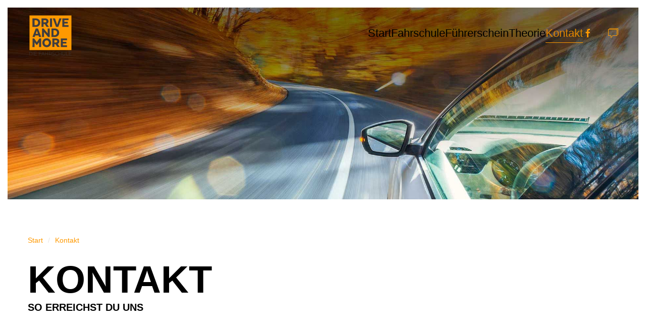

--- FILE ---
content_type: text/html; charset=utf-8
request_url: https://www.driveandmore.com/kontakt
body_size: 9367
content:
<!DOCTYPE html>
<html lang="de-de" dir="ltr">
    <head>
        <meta charset="utf-8">
	<meta name="author" content="Jackie Taylor">
	<meta name="viewport" content="width=device-width, initial-scale=1">
	<meta name="generator" content="Joomla! - Open Source Content Management">
	<title>Kontakt</title>

                        <link rel="icon" href="/images/Logos/Favicon-drive-and-more-Icon.svg" type="image/svg+xml">
                        <link href="/media/vendor/joomla-custom-elements/css/joomla-alert.min.css?0.4.1" rel="stylesheet">
	<link href="/media/system/css/joomla-fontawesome.min.css?5.0.1" rel="preload" as="style" onload="this.onload=null;this.rel='stylesheet'">
	<link href="/templates/yootheme/css/theme.9.css?1768398979" rel="stylesheet">
	<link href="/templates/yootheme/css/theme.update.css?5.0.1" rel="stylesheet">

        <script type="application/json" class="joomla-script-options new">{"joomla.jtext":{"ERROR":"Fehler","MESSAGE":"Nachricht","NOTICE":"Hinweis","WARNING":"Warnung","JCLOSE":"Schließen","JOK":"OK","JOPEN":"Öffnen"},"system.paths":{"root":"","rootFull":"https:\/\/www.driveandmore.com\/","base":"","baseFull":"https:\/\/www.driveandmore.com\/"},"csrf.token":"1293c88321e1736071d33201f0cb67fc"}</script>
	<script src="/media/system/js/core.min.js?a3d8f8"></script>
	<script src="/media/vendor/webcomponentsjs/js/webcomponents-bundle.min.js?2.8.0" nomodule defer></script>
	<script src="/media/system/js/joomla-hidden-mail.min.js?80d9c7" type="module"></script>
	<script src="/media/system/js/messages.min.js?9a4811" type="module"></script>
	<script src="/templates/yootheme/assets/site/js/map.js?5.0.1" type="module"></script>
	<script src="/templates/yootheme/vendor/assets/uikit/dist/js/uikit.min.js?5.0.1"></script>
	<script src="/templates/yootheme/vendor/assets/uikit/dist/js/uikit-icons-district.min.js?5.0.1"></script>
	<script src="/templates/yootheme/assets/site/js/theme.js?5.0.1"></script>
	<script type="application/ld+json">{"@context":"https://schema.org","@graph":[{"@type":"Organization","@id":"https://www.driveandmore.com/#/schema/Organization/base","name":"DRIVE AND MORE DIE FAHRSCHULE","url":"https://www.driveandmore.com/"},{"@type":"WebSite","@id":"https://www.driveandmore.com/#/schema/WebSite/base","url":"https://www.driveandmore.com/","name":"DRIVE AND MORE DIE FAHRSCHULE","publisher":{"@id":"https://www.driveandmore.com/#/schema/Organization/base"}},{"@type":"WebPage","@id":"https://www.driveandmore.com/#/schema/WebPage/base","url":"https://www.driveandmore.com/kontakt","name":"Kontakt","isPartOf":{"@id":"https://www.driveandmore.com/#/schema/WebSite/base"},"about":{"@id":"https://www.driveandmore.com/#/schema/Organization/base"},"inLanguage":"de-DE"},{"@type":"Article","@id":"https://www.driveandmore.com/#/schema/com_content/article/53","name":"Kontakt","headline":"Kontakt","inLanguage":"de-DE","dateCreated":"2019-09-10T12:09:19+00:00","isPartOf":{"@id":"https://www.driveandmore.com/#/schema/WebPage/base"}}]}</script>
	<script>window.yootheme ||= {}; yootheme.theme = {"i18n":{"close":{"label":"Schlie\u00dfen"},"totop":{"label":"Zur\u00fcck nach oben"},"marker":{"label":"\u00d6ffnen"},"navbarToggleIcon":{"label":"Men\u00fc \u00f6ffnen"},"paginationPrevious":{"label":"Vorherige Seite"},"paginationNext":{"label":"N\u00e4chste Seite"},"searchIcon":{"toggle":"Suche \u00f6ffnen","submit":"Suche ausf\u00fchren"},"slider":{"next":"N\u00e4chste Folie","previous":"Vorherige Folie","slideX":"Folie %s","slideLabel":"%s von %s"},"slideshow":{"next":"N\u00e4chste Folie","previous":"Vorherige Folie","slideX":"Folie %s","slideLabel":"%s von %s"},"lightboxPanel":{"next":"N\u00e4chste Folie","previous":"Vorherige Folie","slideLabel":"%s von %s","close":"Schlie\u00dfen"}}};</script>

    <style>
.ba-form-2,
.ba-form-message-popup[data-form="2"],
.forms-calendar-wrapper[data-form="2"],
.ba-form-authorize-modal[data-form="2"],
.ba-form-paypal-modal[data-form="2"] {
    --form-width-value: 100%;
	--form-width-fullwidth: 100%;
	--form-background-color: rgba(255, 255, 255, 0);
	--form-padding-top: 5px;
	--form-padding-right: 25px;
	--form-padding-bottom: 25px;
	--form-padding-left: 25px;
	--form-border-top: 0;
	--form-border-right: 0;
	--form-border-bottom: 0;
	--form-border-left: 0;
	--form-border-color: #e3e3e3;
	--form-border-radius: 0px;
	--form-border-width: 1px;
	--form-shadow-value: 0;
	--form-shadow-color: rgba(0, 0, 0, 0.15);
	--label-typography-font-family: inherit;
	--label-typography-font-size: 12px;
	--label-typography-letter-spacing: 0px;
	--label-typography-line-height: 36px;
	--label-typography-color: #212121;
	--label-typography-font-weight: normal;
	--label-typography-text-align: left;
	--label-typography-font-style: normal;
	--label-typography-text-transform: none;
	--field-background-color: rgba(245, 249, 250, 0.55);
	--field-padding-top: 15px;
	--field-padding-right: 15px;
	--field-padding-bottom: 15px;
	--field-padding-left: 15px;
	--field-margin-top: 5px;
	--field-margin-bottom: 5px;
	--field-border-top: 0;
	--field-border-right: 0;
	--field-border-bottom: 0;
	--field-border-left: 0;
	--field-border-color: #e3e3e3;
	--field-border-radius: 0px;
	--field-border-width: 1px;
	--field-typography-font-family: inherit;
	--field-typography-font-size: 16px;
	--field-typography-letter-spacing: 0px;
	--field-typography-line-height: 28px;
	--field-typography-color: #212121;
	--field-typography-font-weight: bold;
	--field-typography-text-align: left;
	--field-typography-font-style: normal;
	--field-typography-text-transform: none;
	--field-icon-size: 24px;
	--field-icon-color: #212121;
	--field-icon-text-align: flex-start;
	--theme-color: rgba(254, 153, 0, 1);
	--lightbox-color: rgba(0,0,0,0.15);
	}
.ba-form-3,
.ba-form-message-popup[data-form="3"],
.forms-calendar-wrapper[data-form="3"],
.ba-form-authorize-modal[data-form="3"],
.ba-form-paypal-modal[data-form="3"] {
    --form-width-value: 100%;
	--form-width-fullwidth: 100%;
	--form-background-color: rgba(255, 255, 255, 0);
	--form-padding-top: 5px;
	--form-padding-right: 25px;
	--form-padding-bottom: 25px;
	--form-padding-left: 25px;
	--form-border-top: 0;
	--form-border-right: 0;
	--form-border-bottom: 0;
	--form-border-left: 0;
	--form-border-color: #e3e3e3;
	--form-border-radius: 0px;
	--form-border-width: 1px;
	--form-shadow-value: 0;
	--form-shadow-color: rgba(0, 0, 0, 0.15);
	--label-typography-font-family: inherit;
	--label-typography-font-size: 12px;
	--label-typography-letter-spacing: 0px;
	--label-typography-line-height: 36px;
	--label-typography-color: #212121;
	--label-typography-font-weight: normal;
	--label-typography-text-align: left;
	--label-typography-font-style: normal;
	--label-typography-text-transform: none;
	--field-background-color: rgba(245, 249, 250, 0.55);
	--field-padding-top: 15px;
	--field-padding-right: 15px;
	--field-padding-bottom: 15px;
	--field-padding-left: 15px;
	--field-margin-top: 5px;
	--field-margin-bottom: 5px;
	--field-border-top: 0;
	--field-border-right: 0;
	--field-border-bottom: 0;
	--field-border-left: 0;
	--field-border-color: #e3e3e3;
	--field-border-radius: 0px;
	--field-border-width: 1px;
	--field-typography-font-family: inherit;
	--field-typography-font-size: 16px;
	--field-typography-letter-spacing: 0px;
	--field-typography-line-height: 28px;
	--field-typography-color: #212121;
	--field-typography-font-weight: bold;
	--field-typography-text-align: left;
	--field-typography-font-style: normal;
	--field-typography-text-transform: none;
	--field-icon-size: 24px;
	--field-icon-color: #212121;
	--field-icon-text-align: flex-start;
	--theme-color: rgba(254, 153, 0, 1);
	--lightbox-color: rgba(0,0,0,0.15);
	}
</style>
<script>
var JUri = 'https://www.driveandmore.com/',
	uploads_storage = 'images/baforms/uploads',
	loadFormsMap = {"load":false};
window.conditionLogic = window.conditionLogic ? window.conditionLogic : {};
window.conditionLogic[2] = [];
window.conditionLogic[3] = [];
</script>

	<link href="https://www.driveandmore.com/components/com_baforms/assets/css/ba-style.css?2.4.0" rel="stylesheet" type="text/css">
	<link href="https://www.driveandmore.com/media/templates/administrator/atum/css/vendor/fontawesome-free/fontawesome.css" rel="stylesheet" type="text/css"><script src="/media/vendor/jquery/js/jquery.min.js"></script><script src="https://www.driveandmore.com/components/com_baforms/assets/js/ba-form.js?2.4.0"></script></head>
    <body class="">

        <div class="uk-hidden-visually uk-notification uk-notification-top-left uk-width-auto">
            <div class="uk-notification-message">
                <a href="#tm-main" class="uk-link-reset">Zum Hauptinhalt springen</a>
            </div>
        </div>

        
        
        <div class="tm-page">

                        


<header class="tm-header-mobile uk-hidden@l tm-header-overlay" uk-inverse="target: .uk-navbar-container" uk-header>


        <div uk-sticky cls-active="uk-navbar-sticky" sel-target=".uk-navbar-container">
    
        <div class="uk-navbar-container uk-navbar-transparent uk-position-relative uk-position-z-index-high">

            <div class="uk-container uk-container-expand">
                <nav class="uk-navbar" uk-navbar="{&quot;align&quot;:&quot;left&quot;,&quot;container&quot;:&quot;.tm-header-mobile &gt; [uk-sticky]&quot;,&quot;boundary&quot;:&quot;.tm-header-mobile .uk-navbar-container&quot;}">

                                        <div class="uk-navbar-left ">

                        
                                                    <a uk-toggle href="#tm-dialog-mobile" class="uk-navbar-toggle">

        
        <div uk-navbar-toggle-icon></div>

        
    </a>
                        
                        
                    </div>
                    
                                        <div class="uk-navbar-center">

                                                    <a href="https://www.driveandmore.com/" aria-label="Zurück zur Startseite" class="uk-logo uk-navbar-item">
    <img src="/images/Logos/Favicon-drive-and-more.svg" width="70" height="70" alt="DRIVE AND MORE"><img class="uk-logo-inverse" src="/images/Logos/Logo-drive-and-more-invert.svg" width="70" height="70" alt="DRIVE AND MORE"></a>
                        
                        
                    </div>
                    
                    
                </nav>
            </div>

        </div>

        </div>
    



        <div id="tm-dialog-mobile" uk-offcanvas="container: true; overlay: true" mode="push">
        <div class="uk-offcanvas-bar uk-flex uk-flex-column">

                        <button class="uk-offcanvas-close uk-close-large" type="button" uk-close uk-toggle="cls: uk-close-large; mode: media; media: @s"></button>
            
                        <div class="uk-margin-auto-vertical uk-text-center">
                
<div class="uk-panel" id="module-menu-dialog-mobile">

    
    
<ul class="uk-nav uk-nav-default uk-nav-accordion uk-nav-center" uk-nav="targets: &gt; .js-accordion">
    
	<li class="item-101"><a href="/">Start</a></li>
	<li class="item-108"><a href="/fahrschule">Fahrschule</a></li>
	<li class="item-112 js-accordion uk-parent"><a href>Führerschein <span uk-nav-parent-icon></span></a>
	<ul class="uk-nav-sub">

		<li class="item-134"><a href="/fuehrerschein/auto">Auto</a></li>
		<li class="item-137"><a href="/fuehrerschein/motorrad">Motorrad</a></li></ul></li>
	<li class="item-110"><a href="/theorie">Theorie</a></li>
	<li class="item-120 uk-active uk-parent"><a href="/kontakt">Kontakt <span uk-nav-parent-icon></span></a>
	<ul class="uk-nav-sub">

		<li class="item-141"><a href="/ba-click-lightbox-form-1">Beratungstermin vereinbaren</a></li>
		<li class="item-132"><a href="/kontakt/impressum">Impressum</a></li>
		<li class="item-133"><a href="/kontakt/datenschutz">Datenschutz</a></li>
		<li class="item-139"><a href="/kontakt/agb">AGB</a></li></ul></li></ul>

</div>

            </div>
            
            
        </div>
    </div>
    
    
    

</header>




<header class="tm-header uk-visible@l tm-header-overlay" uk-inverse="target: .uk-navbar-container, .tm-headerbar" uk-header>



        <div uk-sticky media="@l" show-on-up animation="uk-animation-slide-top" cls-active="uk-navbar-sticky" sel-target=".uk-navbar-container">
    
        <div class="uk-navbar-container uk-navbar-primary uk-navbar-transparent uk-position-relative uk-position-z-index-high">

            <div class="uk-container uk-container-expand">
                <nav class="uk-navbar" uk-navbar="{&quot;align&quot;:&quot;left&quot;,&quot;container&quot;:&quot;.tm-header &gt; [uk-sticky]&quot;,&quot;boundary&quot;:&quot;.tm-header .uk-navbar-container&quot;}">

                                        <div class="uk-navbar-left ">

                                                    <a href="https://www.driveandmore.com/" aria-label="Zurück zur Startseite" class="uk-logo uk-navbar-item">
    <img src="/images/Logos/Logo-drive-and-more.svg" width="90" height="90" alt="DRIVE AND MORE"><img class="uk-logo-inverse" src="/images/Logos/Logo-drive-and-more-invert.svg" width="90" height="90" alt="DRIVE AND MORE"></a>
                        
                        
                        
                    </div>
                    
                    
                                        <div class="uk-navbar-right">

                                                    
<ul class="uk-navbar-nav">
    
	<li class="item-101"><a href="/">Start</a></li>
	<li class="item-108"><a href="/fahrschule">Fahrschule</a></li>
	<li class="item-112 uk-parent"><a role="button">Führerschein</a>
	<div class="uk-drop uk-navbar-dropdown" mode="hover" pos="bottom-left"><div><ul class="uk-nav uk-navbar-dropdown-nav">

		<li class="item-134"><a href="/fuehrerschein/auto">Auto</a></li>
		<li class="item-137"><a href="/fuehrerschein/motorrad">Motorrad</a></li></ul></div></div></li>
	<li class="item-110"><a href="/theorie">Theorie</a></li>
	<li class="item-120 uk-active uk-parent"><a href="/kontakt">Kontakt</a>
	<div class="uk-drop uk-navbar-dropdown"><div><ul class="uk-nav uk-navbar-dropdown-nav">

		<li class="item-141"><a href="/ba-click-lightbox-form-1">Beratungstermin vereinbaren</a></li>
		<li class="item-132"><a href="/kontakt/impressum">Impressum</a></li>
		<li class="item-133"><a href="/kontakt/datenschutz">Datenschutz</a></li>
		<li class="item-139"><a href="/kontakt/agb">AGB</a></li></ul></div></div></li></ul>

<div class="uk-navbar-item" id="module-tm-3">

    
    <ul class="uk-grid uk-flex-inline uk-flex-middle uk-flex-nowrap uk-grid-medium">                    <li><a href="https://www.facebook.com/people/Drive-and-more-Die-Fahrschule-GmbH/100043184052444/?sk=about" class="uk-preserve-width uk-icon-link" rel="noreferrer" target="_blank"><span uk-icon="icon: facebook;"></span></a></li>
                    <li><a href="/ba-click-lightbox-form-1" class="uk-preserve-width uk-icon-link" rel="noreferrer" target="_blank"><span uk-icon="icon: comments;"></span></a></li>
            </ul>
</div>

                        
                                                    
                        
                    </div>
                    
                </nav>
            </div>

        </div>

        </div>
    







</header>

            
            

            <main id="tm-main">

                
                <div id="system-message-container" aria-live="polite"></div>

                <!-- Builder #page --><style class="uk-margin-remove-adjacent">@media (max-width: 1600px){#page\#0 > *{background-size: 40%!important;}}</style>
<div class="uk-section-primary uk-preserve-color uk-light">
        <div class="uk-background-norepeat uk-background-cover uk-background-center-center uk-section uk-section-large" data-srcset="/media/yootheme/cache/6c/6cf9474a.jpg?src=images/Header/Header-Allgemein.jpg&amp;thumbnail=768,240,&amp;hash=9ed1c91e 768w, /media/yootheme/cache/94/949f3410.jpg?src=images/Header/Header-Allgemein.jpg&amp;thumbnail=1024,320,&amp;hash=489daadd 1024w, /media/yootheme/cache/7f/7f96cec7.jpg?src=images/Header/Header-Allgemein.jpg&amp;thumbnail=1366,427,&amp;hash=15266501 1366w, /media/yootheme/cache/09/09a4b0b1.jpg?src=images/Header/Header-Allgemein.jpg&amp;thumbnail=1600,500,&amp;hash=37204a7b 1600w, /media/yootheme/cache/5d/5d96f7fc.jpg?src=images/Header/Header-Allgemein.jpg&amp;thumbnail=1920,600,&amp;hash=9429c3e4 1920w" data-sizes="(max-aspect-ratio: 1920/600) 320vh" data-src="/media/yootheme/cache/5d/5d96f7fc.jpg?src=images/Header/Header-Allgemein.jpg&amp;thumbnail=1920,600,&amp;hash=9429c3e4" loading="eager" uk-img>    
        
        
        
            
                                <div class="uk-container uk-container-large">                
                    
<div class="uk-grid-margin uk-grid tm-grid-expand uk-child-width-1-1">
    
        
<div class="uk-width-1-1@m">
    
        
            
            
            
                
                    
                
            
        
    
</div>
    
</div>
                                </div>                
            
        
        </div>
    
</div>
<div class="uk-section-default uk-section">
    
        
        
        
            
                                <div class="uk-container">                
                    
<div class="uk-grid-margin uk-grid tm-grid-expand uk-child-width-1-1">
    
        
<div class="uk-width-1-1">
    
        
            
            
            
                
                    

<nav aria-label="Breadcrumb">
    <ul class="uk-breadcrumb uk-margin-remove-bottom" vocab="https://schema.org/" typeof="BreadcrumbList">
    
            <li property="itemListElement" typeof="ListItem">            <a href="/" property="item" typeof="WebPage"><span property="name">Start</span></a>
            <meta property="position" content="1">
            </li>    
            <li property="itemListElement" typeof="ListItem">            <span property="name" aria-current="page">Kontakt</span>            <meta property="position" content="2">
            </li>    
    </ul>
</nav>

<h1 class="uk-heading-medium up uk-margin-top uk-margin-remove-bottom uk-text-left">
    
        
                    Kontakt        
        
    
</h1>
<h2 class="uk-h5 umbrechen up uk-margin-remove-top uk-text-left">
    
        
                    So erreichst Du uns        
        
    
</h2>
                
            
        
    
</div>
    
</div>
                                </div>                
            
        
    
</div>
<div id="page#0" class="uk-section-default uk-section">
    
        
        
        
            
                                <div class="uk-container">                
                    
<div class="uk-grid-margin-small uk-grid tm-grid-expand uk-grid-small" uk-grid>
    
        
<div class="uk-width-3-5@m">
    
        
            
            
            
                
                    
<div class="uk-panel" id="kontakt">
    
    
<div class="uk-margin-remove-last-child custom" ><p><div class="com-baforms-wrapper">
    <form novalidate class="ba-form-2 fields-icons-flex-start progress-navigation-style" action="https://www.driveandmore.com/index.php?option=com_baforms"
        method="post" enctype="multipart/form-data" data-id="2">
<div class="ba-form-page" data-page-key="ba-form-page-1">
    <div class="ba-page-items">
        <div class="ba-form-row">
            <div class="ba-form-column-wrapper">
<div class="span12 ba-form-column">
<div class="ba-form-field-item ba-form-headline-field form-head"
     data-type="headline">
    <div class="ba-input-wrapper" style="--label-typography-font-family: inherit;--label-typography-font-size: 24px;--label-typography-letter-spacing: 0px;--label-typography-line-height: 25px;--label-typography-color: rgba(254, 153, 0, 1);--label-typography-font-weight: bold;--label-typography-text-align: left;--label-typography-font-style: normal;--label-typography-text-transform: none;">
        <div class="ba-field-label-wrapper" data-field-id="baform-13">
            <h3 class="ba-input-label-wrapper"
                >KONTAKT AUFNEHMEN</h3>
        </div>
    </div>
</div>
</div>
            </div>
        </div>
        <div class="ba-form-row">
            <div class="ba-form-column-wrapper">
<div class="span4 ba-form-column">
<div class="ba-form-field-item ba-form-input-field " data-type="input"
    data-hidden="false">
    <div class="ba-input-wrapper">
        <div class="ba-field-label-wrapper">
            <span class="ba-input-label-wrapper" id="label-11">
                Dein Name            </span>
            <span class="required-star">*</span>        </div>
        <div class="ba-field-container">
            <input type="text" name="11"
                 placeholder="" data-default="" value="" required aria-labelledby="label-11" data-field-id="baform-1">
        </div>
    </div>
</div>
</div>
<div class="span4 ba-form-column">
<div class="ba-form-field-item ba-form-input-field " data-type="input"
    data-hidden="false">
    <div class="ba-input-wrapper">
        <div class="ba-field-label-wrapper">
            <span class="ba-input-label-wrapper" id="label-12">
                Deine eMail Adresse            </span>
            <span class="required-star">*</span>        </div>
        <div class="ba-field-container">
            <input type="email" name="12" placeholder="" data-default="" value="" required aria-labelledby="label-12" data-validation="email" data-field-id="baform-2">
        </div>
    </div>
</div>
</div>
<div class="span4 ba-form-column">
<div class="ba-form-field-item ba-form-input-field " data-type="input"
    data-hidden="false">
    <div class="ba-input-wrapper">
        <div class="ba-field-label-wrapper">
            <span class="ba-input-label-wrapper" id="label-13">
                Deine Telefonnummer            </span>
            <span class="required-star">*</span>        </div>
        <div class="ba-field-container">
            <input type="text" name="13"
                 placeholder="" data-default="" value="" required aria-labelledby="label-13" data-field-id="baform-3">
        </div>
    </div>
</div>
</div>
            </div>
        </div>
        <div class="ba-form-row">
            <div class="ba-form-column-wrapper">
<div class="span12 ba-form-column">
<div class="ba-form-field-item ba-form-dropdown-field " data-type="select">
    <div class="ba-input-wrapper">
        <div class="ba-field-label-wrapper">
            <span class="ba-input-label-wrapper" id="label-14">
                Um was geht´s?            </span>
                    </div>
        <div class="ba-field-container">
            <select name="14"                aria-labelledby="label-14"
                data-field-id="baform-7" data-product="">
                <option hidden value="" data-price="">Auswählen</option>
                <option value="Auto (B, BE, BF17, B196)" data-price=""
                    >Auto (B, BE, BF17, B196)</option>
                <option value="Motorrad (A1, A2, A)" data-price=""
                    >Motorrad (A1, A2, A)</option>
                <option value="Leichtkraftrad (AM)" data-price=""
                    >Leichtkraftrad (AM)</option>
                <option value="Sonstiges" data-price=""
                    >Sonstiges</option>
            </select>
        </div>
    </div>
</div>
</div>
            </div>
        </div>
        <div class="ba-form-row">
            <div class="ba-form-column-wrapper">
<div class="span12 ba-form-column">
<div class="ba-form-field-item ba-form-input-field " data-type="input"
    data-hidden="false">
    <div class="ba-input-wrapper">
        <div class="ba-field-label-wrapper">
            <span class="ba-input-label-wrapper" id="label-17">
                Dein Text            </span>
                    </div>
        <div class="ba-field-container">
            <textarea name="17" placeholder="" data-default="" value="" aria-labelledby="label-17"                data-field-id="baform-10"></textarea>
        </div>
    </div>
</div>
<div class="ba-form-field-item ba-form-acceptance-field " data-type="acceptance">
    <div class="ba-input-wrapper">
        <div class="ba-field-label-wrapper">
            <span class="ba-input-label-wrapper">
                            </span>
                    </div>
        <div class="ba-field-container" data-required="true">
            <label class="ba-form-checkbox" aria-label="">
                <input type="checkbox" name="18" value="Ich akzeptiere die&nbsp; Datenschutzbestimmungen.
"
                    data-field-id="baform-12">
                <span></span>
            </label>
            <div class="ba-form-acceptance-html"><p>Ich akzeptiere die&nbsp; <a href="/kontakt/datenschutz" target="_blank">Datenschutzbestimmungen</a>.</p>
</div>
        </div>
    </div>
</div>
    <div class="ba-form-field-item ba-form-submit-field " data-type="submit">
        <div class="ba-form-submit-wrapper ba-form-icon-horizontal-slide-in-animation" style="--submit-background-color: rgba(254, 153, 0, 1);--submit-background-hover: #212121;--submit-padding-top: 20px;--submit-padding-right: 60px;--submit-padding-bottom: 20px;--submit-padding-left: 60px;--submit-border-top: 0;--submit-border-right: 0;--submit-border-bottom: 0;--submit-border-left: 0;--submit-border-color: #e3e3e3;--submit-border-hover: #e3e3e3;--submit-border-radius: 0px;--submit-border-width: 1px;--submit-typography-font-family: inherit;--submit-typography-font-size: 18px;--submit-typography-letter-spacing: 0px;--submit-typography-line-height: 18px;--submit-typography-color: #ffffff;--submit-typography-hover: #ffffff;--submit-typography-font-weight: bold;--submit-typography-text-align: flex-start;--submit-typography-font-style: normal;--submit-typography-text-transform: none;--submit-icon-size: 24px;--submit-icon-color: #ffffff;--submit-icon-hover: #ffffff;--submit-icon-text-align: row;--submit-shadow-value: 0;--submit-shadow-color: rgba(0, 0, 0, 0.5);--submit-shadow-hover: rgba(0, 0, 0, 0.5);">
                <div class="ba-form-submit-btn-wrapper">
                    <input type="checkbox" class="ba-honeypot"
                       name="ba-honeypot" aria-label="Spam Protection">
                    <a href="#" class="ba-form-submit-btn" data-captcha="" data-onclick="redirect" data-popup-animation="ba-forms-lightbox-effect-1" data-id="19" data-message-type="" data-payment="" data-field-id="baform-11" aria-label=""                    ><i class="fas fa-paper-plane"></i><span class="ba-form-submit-title">Abschicken</span></a>
            </div>
        </div>
    </div>
    </div>
            </div>
        </div>
    </div>
</div>
        <div class="ba-form-footer">
<input type="hidden" name="form-id" value="2">
<input type="hidden" name="task" value="form.sendMessage">
<input type="hidden" name="submit-btn" value="0">
<input type="hidden" name="page-title" value="Kontakt">
<input type="hidden" name="page-url" value="/kontakt">
<input type="hidden" name="page-id" value="53">
        </div>
    </form>
</div>
</p></div>

</div>
<div class="uk-panel" id="rueckruf">
    
    
<div class="uk-margin-remove-last-child custom" ><p><div class="com-baforms-wrapper">
    <form novalidate class="ba-form-3 fields-icons-flex-start progress-navigation-style" action="https://www.driveandmore.com/index.php?option=com_baforms"
        method="post" enctype="multipart/form-data" data-id="3">
<div class="ba-form-page" data-page-key="ba-form-page-1">
    <div class="ba-page-items">
        <div class="ba-form-row">
            <div class="ba-form-column-wrapper">
<div class="span12 ba-form-column">
<div class="ba-form-field-item ba-form-headline-field form-head"
     data-type="headline">
    <div class="ba-input-wrapper" style="--label-typography-font-family: inherit;--label-typography-font-size: 24px;--label-typography-letter-spacing: 0px;--label-typography-line-height: 25px;--label-typography-color: rgba(254, 153, 0, 1);--label-typography-font-weight: bold;--label-typography-text-align: left;--label-typography-font-style: normal;--label-typography-text-transform: none;">
        <div class="ba-field-label-wrapper" data-field-id="baform-13">
            <h3 class="ba-input-label-wrapper"
                >ZURÜCKRUFEN LASSEN</h3>
        </div>
    </div>
</div>
</div>
            </div>
        </div>
        <div class="ba-form-row">
            <div class="ba-form-column-wrapper">
<div class="span6 ba-form-column">
<div class="ba-form-field-item ba-form-input-field " data-type="input"
    data-hidden="false">
    <div class="ba-input-wrapper">
        <div class="ba-field-label-wrapper">
            <span class="ba-input-label-wrapper" id="label-21">
                Dein Name            </span>
            <span class="required-star">*</span>        </div>
        <div class="ba-field-container">
            <input type="text" name="21"
                 placeholder="" data-default="" value="" required aria-labelledby="label-21" data-field-id="baform-1">
        </div>
    </div>
</div>
</div>
<div class="span6 ba-form-column">
<div class="ba-form-field-item ba-form-input-field " data-type="input"
    data-hidden="false">
    <div class="ba-input-wrapper">
        <div class="ba-field-label-wrapper">
            <span class="ba-input-label-wrapper" id="label-23">
                Deine Telefonnummer            </span>
            <span class="required-star">*</span>        </div>
        <div class="ba-field-container">
            <input type="text" name="23"
                 placeholder="" data-default="" value="" required aria-labelledby="label-23" data-field-id="baform-3">
        </div>
    </div>
</div>
</div>
            </div>
        </div>
        <div class="ba-form-row">
            <div class="ba-form-column-wrapper">
<div class="span12 ba-form-column">
<div class="ba-form-field-item ba-form-dropdown-field " data-type="select">
    <div class="ba-input-wrapper">
        <div class="ba-field-label-wrapper">
            <span class="ba-input-label-wrapper" id="label-24">
                Um was geht´s?            </span>
                    </div>
        <div class="ba-field-container">
            <select name="24"                aria-labelledby="label-24"
                data-field-id="baform-7" data-product="">
                <option hidden value="" data-price="">Auswählen</option>
                <option value="Auto (B, BE, BF17, B196)" data-price=""
                    >Auto (B, BE, BF17, B196)</option>
                <option value="Motorrad (A1, A2, A)" data-price=""
                    >Motorrad (A1, A2, A)</option>
                <option value="Leichtkraftrad (AM)" data-price=""
                    >Leichtkraftrad (AM)</option>
                <option value="Sonstiges" data-price=""
                    >Sonstiges</option>
            </select>
        </div>
    </div>
</div>
</div>
            </div>
        </div>
        <div class="ba-form-row">
            <div class="ba-form-column-wrapper">
<div class="span12 ba-form-column">
<div class="ba-form-field-item ba-form-input-field " data-type="input"
    data-hidden="false">
    <div class="ba-input-wrapper">
        <div class="ba-field-label-wrapper">
            <span class="ba-input-label-wrapper" id="label-25">
                Dein Text            </span>
                    </div>
        <div class="ba-field-container">
            <textarea name="25" placeholder="" data-default="" value="" aria-labelledby="label-25"                data-field-id="baform-10"></textarea>
        </div>
    </div>
</div>
<div class="ba-form-field-item ba-form-acceptance-field " data-type="acceptance">
    <div class="ba-input-wrapper">
        <div class="ba-field-label-wrapper">
            <span class="ba-input-label-wrapper">
                            </span>
                    </div>
        <div class="ba-field-container" data-required="true">
            <label class="ba-form-checkbox" aria-label="">
                <input type="checkbox" name="26" value="Ich akzeptiere die&nbsp; Datenschutzbestimmungen.
"
                    data-field-id="baform-12">
                <span></span>
            </label>
            <div class="ba-form-acceptance-html"><p>Ich akzeptiere die&nbsp; <a href="/kontakt/datenschutz" target="_blank">Datenschutzbestimmungen</a>.</p>
</div>
        </div>
    </div>
</div>
    <div class="ba-form-field-item ba-form-submit-field " data-type="submit">
        <div class="ba-form-submit-wrapper ba-form-icon-horizontal-slide-in-animation" style="--submit-background-color: rgba(254, 153, 0, 1);--submit-background-hover: #212121;--submit-padding-top: 20px;--submit-padding-right: 60px;--submit-padding-bottom: 20px;--submit-padding-left: 60px;--submit-border-top: 0;--submit-border-right: 0;--submit-border-bottom: 0;--submit-border-left: 0;--submit-border-color: #e3e3e3;--submit-border-hover: #e3e3e3;--submit-border-radius: 0px;--submit-border-width: 1px;--submit-typography-font-family: inherit;--submit-typography-font-size: 18px;--submit-typography-letter-spacing: 0px;--submit-typography-line-height: 18px;--submit-typography-color: #ffffff;--submit-typography-hover: #ffffff;--submit-typography-font-weight: bold;--submit-typography-text-align: flex-start;--submit-typography-font-style: normal;--submit-typography-text-transform: none;--submit-icon-size: 24px;--submit-icon-color: #ffffff;--submit-icon-hover: #ffffff;--submit-icon-text-align: row;--submit-shadow-value: 0;--submit-shadow-color: rgba(0, 0, 0, 0.5);--submit-shadow-hover: rgba(0, 0, 0, 0.5);">
                <div class="ba-form-submit-btn-wrapper">
                    <input type="checkbox" class="ba-honeypot"
                       name="ba-honeypot" aria-label="Spam Protection">
                    <a href="#" class="ba-form-submit-btn" data-captcha="" data-onclick="redirect" data-popup-animation="ba-forms-lightbox-effect-1" data-id="27" data-message-type="" data-payment="" data-field-id="baform-11" aria-label=""                    ><i class="fas fa-paper-plane"></i><span class="ba-form-submit-title">Abschicken</span></a>
            </div>
        </div>
    </div>
    </div>
            </div>
        </div>
    </div>
</div>
        <div class="ba-form-footer">
<input type="hidden" name="form-id" value="3">
<input type="hidden" name="task" value="form.sendMessage">
<input type="hidden" name="submit-btn" value="0">
<input type="hidden" name="page-title" value="Kontakt">
<input type="hidden" name="page-url" value="/kontakt">
<input type="hidden" name="page-id" value="53">
        </div>
    </form>
</div>
</p></div>

</div>
                
            
        
    
</div>
<div class="js-sticky uk-width-2-5@m">
    
        
            
            
            
                                <div class="uk-panel uk-position-z-index" uk-sticky="end: !.js-sticky; media: @m;">                
                    
<h2 class="uk-h3">
    
        
                    DIVE AND MORE        
        
    
</h2><div class="uk-panel uk-margin"><p>Hauptstrasse 73 A<br />70563 Stuttgart</p>
<p><joomla-hidden-mail  is-link="1" is-email="1" first="aW5mbw==" last="ZHJpdmVhbmRtb3JlLmNvbQ==" text="aW5mb0Bkcml2ZWFuZG1vcmUuY29t" base="" >Diese E-Mail-Adresse ist vor Spambots geschützt! Zur Anzeige muss JavaScript eingeschaltet sein.</joomla-hidden-mail></p></div>
<h3 class="uk-h5">
    
        
                    Bürozeiten        
        
    
</h3>
<ul class="uk-list uk-width-medium">        <li class="el-item">


    <div class="uk-child-width-auto uk-grid-small uk-flex-bottom" uk-grid>        <div class="uk-width-expand">
<div class="el-title uk-margin-remove" uk-leader>Montag – Freitag</div></div>        <div>
            <div class="el-meta">15.30 - 19.00 Uhr</div>        </div>
    </div>
    

</li>
        <li class="el-item">


    <div class="uk-child-width-auto uk-grid-small uk-flex-bottom" uk-grid>        <div class="uk-width-expand">
<div class="el-title uk-margin-remove" uk-leader>Freitag</div></div>        <div>
            <div class="el-meta">12.00 - 15.00 Uhr</div>        </div>
    </div>
    

</li>
    </ul>
<div class="uk-margin">
    
    
        
        
<a class="el-content uk-button uk-button-text" title="Jetzt eine eMail schreiben" href="mailto:info@driveandmore.com" target="_blank">
    
        Jetzt eine eMail schreiben    
    
</a>


        
    
    
</div>

<div class="uk-margin">
    
    
        
        
<a class="el-content uk-button uk-button-text" title="Jetzt eine eMail schreiben" href="#kontakt" target="_blank" uk-scroll>
    
        Jetzt unser Kontaktformular ausfüllen    
    
</a>


        
    
    
</div>

<div class="uk-margin">
    
    
        
        
<a class="el-content uk-button uk-button-text" title="Jetzt eine eMail schreiben" href="#rueckruf" target="_blank" uk-scroll>
    
        Jetzt unser Rückrufformular ausfüllen    
    
</a>


        
    
    
</div>

<div class="uk-margin" data-map-consent="preferences.openstreetmap">
    
        <div class="uk-preserve-width uk-position-relative uk-position-z-index uk-dark uk-responsive-width" style="aspect-ratio: 900 / 1103; min-width: 100%; max-height: 1103px;" uk-map>
            <script type="application/json">{"controls":true,"dragging":true,"max_zoom":18,"min_zoom":0,"poi":false,"styler_lightness":"50","styler_saturation":"-100","type":"roadmap","zoom":"15","zooming":false,"lazyload":true,"markers":[{"lat":48.729808,"lng":9.1039373,"title":"Drive and more"}],"center":{"lat":48.729808,"lng":9.1039373}}</script>                                            <template>
                    
<div class="el-item uk-text-default uk-font-default uk-margin-remove-first-child">
    
    

<h3 class="el-title uk-margin-top uk-margin-remove-bottom">        Drive and more    </h3>




</div>                </template>
                            
        </div>
        
        
    
</div>
                                </div>                
            
        
    
</div>
    
</div>
                                </div>                
            
        
    
</div>

                
            </main>

            

                        <footer>
                <!-- Builder #footer -->
<div class="uk-overflow-hidden uk-section-secondary uk-section">
    
        
        
        
            
                                <div class="uk-container uk-container-large">                
                    
<div class="uk-container uk-container-small uk-margin-xlarge">
        <div class="uk-grid tm-grid-expand uk-grid-column-small uk-grid-row-large" uk-grid>    
        
<div class="uk-width-2-5@s uk-width-3-5@m">
    
        
            
            
            
                
                    
<h3 class="uk-h4 up uk-width-medium@s uk-margin-auto-right@s uk-margin-remove-left@s uk-margin-auto uk-text-left@s uk-text-center">
    
        
                    Drive and more        
        
    
</h3>
<div class="uk-margin uk-width-large@s uk-margin-auto-right@s uk-margin-remove-left@s uk-margin-auto uk-text-left@s uk-text-center">
    
        <div class="uk-grid uk-child-width-1-1 uk-child-width-1-2@m uk-grid-column-collapse uk-grid-row-small uk-grid-match" uk-grid>                <div>
<div class="el-item uk-panel uk-margin-remove-first-child">
    
        
            
                
            
            
                                                
                
                    

        
        
        
    
        
        
                <div class="el-content uk-panel uk-margin-top">Hauptstrasse 73 A<br>
70563 Stuttgart</div>        
        
        

                
                
            
        
    
</div></div>
                <div>
<div class="el-item uk-panel uk-margin-remove-first-child">
    
        
            
                
            
            
                                                
                
                    

        
        
        
    
        
        
                <div class="el-content uk-panel uk-margin-top">Telefon <a href ="tel:+497117946930">0711 7946930</a><br>
eMail <joomla-hidden-mail  is-link="1" is-email="1" first="aW5mbw==" last="ZHJpdmVhbmRtb3JlLmNvbQ==" text="aW5mb0Bkcml2ZWFuZG1vcmUuY29t" base="" >Diese E-Mail-Adresse ist vor Spambots geschützt! Zur Anzeige muss JavaScript eingeschaltet sein.</joomla-hidden-mail></div>        
        
        

                
                
            
        
    
</div></div>
                </div>
    
</div>
                
            
        
    
</div>
<div class="uk-width-3-5@s uk-width-2-5@m">
    
        
            
            
            
                
                    
<h3 class="uk-h4 up uk-width-medium@s uk-margin-auto-right@s uk-margin-remove-left@s uk-margin-auto uk-text-left@s uk-text-center">
    
        
                    Bürozeiten        
        
    
</h3>
<ul class="uk-list uk-list-collapse uk-width-medium@s uk-margin-auto-right@s uk-margin-remove-left@s uk-margin-auto">        <li class="el-item">


    <div class="uk-child-width-auto uk-grid-small uk-flex-bottom" uk-grid>        <div class="uk-width-expand">
<div class="el-title uk-margin-remove" uk-leader>Montag – Donnerstag</div></div>        <div>
            <div class="el-meta">15.30 – 19.00 Uhr</div>        </div>
    </div>
    

</li>
        <li class="el-item">


    <div class="uk-child-width-auto uk-grid-small uk-flex-bottom" uk-grid>        <div class="uk-width-expand">
<div class="el-title uk-margin-remove" uk-leader>Freitag</div></div>        <div>
            <div class="el-meta">12.00 – 15.00 Uhr</div>        </div>
    </div>
    

</li>
    </ul>
                
            
        
    
</div>
        </div>    
</div>
                                </div>                
            
        
    
</div>
<div class="uk-section-muted uk-section uk-section-xsmall">
    
        
        
        
            
                                <div class="uk-container uk-container-xlarge">                
                    
<div class="uk-grid-margin uk-grid tm-grid-expand">
    
        
<div class="uk-width-1-2@m">
    
        
            
            
            
                
                    
<div class="uk-text-center">
    
        <ul class="uk-margin-remove-bottom uk-subnav  uk-subnav-divider uk-flex-center" uk-margin>                <li class="el-item ">
<a class="el-link" href="/kontakt/impressum">
        Impressum
</a></li>
                <li class="el-item ">
<a class="el-link" href="/kontakt/datenschutz">
        Datenschutz
</a></li>
                <li class="el-item ">
<a class="el-link" href="/kontakt/agb">
        AGB
</a></li>
                </ul>
    
</div>
                
            
        
    
</div>
    
</div>
                                </div>                
            
        
    
</div>            </footer>
            
        </div>

        
        <script src="/templates/yootheme/assets/site/js/map-leaflet.js" type="module" data-map></script>

    <script>
(function(c,d){"JUri"in d||(d.JUri="https://www.driveandmore.com/");c.addEventListener("click",function(a){var b=a.target?a.target.closest('[class*="ba-click-lightbox-form-"], [href*="ba-click-lightbox-form-"]'):null;if(b){a.preventDefault();if("pending"==b.clicked)return!1;b.clicked="pending";"formsAppClk"in window?formsAppClk.click(b):(a=document.createElement("script"),a.src=JUri+"components/com_baforms/assets/js/click-trigger.js",a.onload=function(){formsAppClk.click(b)},
c.head.append(a))}})})(document,window);
</script>
</body>
</html>


--- FILE ---
content_type: image/svg+xml
request_url: https://www.driveandmore.com/images/Logos/Logo-drive-and-more-invert.svg
body_size: 5694
content:
<?xml version="1.0" encoding="utf-8"?>
<!-- Generator: Adobe Illustrator 21.1.0, SVG Export Plug-In . SVG Version: 6.00 Build 0)  -->
<svg version="1.1" xmlns="http://www.w3.org/2000/svg" xmlns:xlink="http://www.w3.org/1999/xlink" x="0px" y="0px"
	 viewBox="0 0 218 218" style="enable-background:new 0 0 218 218;" xml:space="preserve">
<style type="text/css">
	.st0{display:none;}
	.st1{display:inline;fill:#FE9901;}
	.st2{display:inline;fill:#3E3D40;}
	.st3{font-family:'Texta-Black';}
	.st4{font-size:56.4096px;}
	.st5{font-size:20.4894px;}
	.st6{font-size:31.9388px;}
	.st7{display:inline;}
	.st8{fill:#3E3D40;}
	.st9{font-family:'Texta-Light';}
	.st10{fill:#FE9901;}
	.st11{fill:#FFFFFF;}
</style>
<g id="Ebene_2" class="st0">
	<rect x="16.5" class="st1" width="167" height="66.2"/>
	<text transform="matrix(1 0 0 1 23.7539 45.7227)" class="st2 st3 st4">DRIVE</text>
	<text transform="matrix(1 0 0 1 23.7539 119.8691)" class="st2 st3 st5">DIE FAHRSCHULE</text>
	<rect x="16.5" y="53.5" class="st2" width="167" height="42.8"/>
	<text transform="matrix(1 0 0 1 23.6826 84.6709)" class="st1 st3 st6">AND MORE</text>
</g>
<g id="Ebene_2_Kopie" class="st0">
	<rect x="16.5" class="st1" width="167" height="66.2"/>
	<text transform="matrix(1 0 0 1 23.7539 45.7227)" class="st2 st3 st4">DRIVE</text>
	<text transform="matrix(1 0 0 1 23.7539 119.8691)" class="st2 st3 st5">DIE FAHRSCHULE</text>
	<rect x="16.5" y="53.5" class="st2" width="167" height="42.8"/>
	<text transform="matrix(1 0 0 1 23.6826 84.6709)" class="st1 st3 st6">AND MORE</text>
</g>
<g id="Ebene_2_Kopie_Kopie" class="st0">
	<rect x="16.5" class="st1" width="167" height="138.1"/>
	<text transform="matrix(1 0 0 1 23.7539 45.7227)" class="st7"><tspan x="0" y="0" class="st8 st3 st4">DRIVE</tspan><tspan x="0" y="40" class="st8 st3 st4">AND</tspan><tspan x="0" y="80" class="st8 st3 st4">MORE</tspan></text>
	<text transform="matrix(1 0 0 1 23.7539 157.5358)" class="st2 st9 st5">DIE FAHRSCHULE</text>
</g>
<g id="Ebene_2_Kopie_Kopie_Kopie">
	<g>
		<rect x="8.4" y="25.7" class="st10" width="201.2" height="166.4"/>
		<g>
			<path class="st8" d="M38.4,80.8H22.7V40h15.7c13.1,0,21.4,8.7,21.4,20.4C59.8,72.1,51.5,80.8,38.4,80.8z M32.6,48.5v23.8h5.1
				c6.6,0,12-4.4,12-11.9c0-7.9-5.4-11.9-12-11.9H32.6z"/>
			<path class="st8" d="M84,40c9.3,0,15.7,5.8,15.7,13.7c0,5.6-2.9,9.9-7.6,12.1v0.7l9.2,13.5v0.7H90.1l-8.5-13.4h-5.7v13.4H66V40
				H84z M83.3,48.5h-7.5V59h7.5c3.5,0,6.1-1.8,6.1-5.3C89.5,50.2,87,48.5,83.3,48.5z"/>
			<path class="st8" d="M116.6,80.8h-9.9V40h9.9V80.8z"/>
			<path class="st8" d="M120.2,40h10.6l10.3,30.2L151.5,40h10.6l-15.6,40.8h-10.7L120.2,40z"/>
			<path class="st8" d="M192.1,64h-16.6v8.3h19.8v8.5h-29.6V40h29.6v8.5h-19.8v7.7h16.6V64z"/>
			<path class="st8" d="M64.6,129H54l-2.5-7.3H35.9l-2.5,7.3H22.7l15.6-40.8H49L64.6,129z M38.5,113.9h10.3l-5.2-15.1L38.5,113.9z"
				/>
			<path class="st8" d="M105.2,129h-7.6L78,105.2V129h-9.8V88.2h7.6l19.6,23.4V88.2h9.8V129z"/>
			<path class="st8" d="M129.3,129h-15.7V88.2h15.7c13.1,0,21.4,8.7,21.4,20.4C150.7,120.3,142.4,129,129.3,129z M123.4,96.7v23.8
				h5.1c6.6,0,12-4.4,12-11.9c0-7.9-5.4-11.9-12-11.9H123.4z"/>
			<path class="st8" d="M54.2,154.7l-8.8,11.7h-4.1l-8.8-11.8v22.6h-9.8l0.1-40.8h8l12.6,17.5L56,136.4h8l0.1,40.8h-9.8V154.7z"/>
			<path class="st8" d="M70,156.8c0-11.7,8.6-21.3,20.9-21.3c12.4,0,21,9.6,21,21.3c0,11.7-8.6,21.3-21,21.3
				C78.6,178.1,70,168.5,70,156.8z M101.7,156.8c0-7.1-4.8-11.8-10.8-11.8c-5.9,0-10.7,4.7-10.7,11.8c0,7.1,4.8,11.8,10.7,11.8
				C96.9,168.5,101.7,163.8,101.7,156.8z"/>
			<path class="st8" d="M136,136.4c9.3,0,15.7,5.8,15.7,13.7c0,5.6-2.9,9.9-7.6,12.1v0.7l9.2,13.5v0.7h-11.2l-8.5-13.4h-5.7v13.4
				H118v-40.8H136z M135.3,144.9h-7.5v10.5h7.5c3.5,0,6.1-1.8,6.1-5.3C141.5,146.6,138.9,144.9,135.3,144.9z"/>
			<path class="st8" d="M185.2,160.4h-16.6v8.3h19.8v8.5h-29.6v-40.8h29.6v8.5h-19.8v7.7h16.6V160.4z"/>
		</g>
		<g>
			<path class="st11" d="M13.5,217.6H8.4v-16.9h5.1c5,0,8.7,3.2,8.7,8.4S18.6,217.6,13.5,217.6z M9.7,201.9v14.6h3.9
				c4.2,0,7.5-2.7,7.5-7.3c0-4.6-3.3-7.3-7.5-7.3H9.7z"/>
			<path class="st11" d="M27.3,217.6h-1.2v-16.9h1.2V217.6z"/>
			<path class="st11" d="M42.5,209.6h-8.9v6.8h10.2v1.2H32.3v-16.9h11.5v1.2H33.6v6.6h8.9V209.6z"/>
			<path class="st11" d="M64.2,209.6h-8.9v8h-1.2v-16.9h11.5v1.2H55.4v6.6h8.9V209.6z"/>
			<path class="st11" d="M80.9,217.6h-1.3l-1.8-4.4h-9.1l-1.8,4.4h-1.3l7.1-16.9h1.2L80.9,217.6z M69.2,212h8.1l-4.1-9.8L69.2,212z"
				/>
			<path class="st11" d="M96.9,217.6h-1.2v-7.9H85.2v7.9h-1.2v-16.9h1.2v7.9h10.5v-7.9h1.2V217.6z"/>
			<path class="st11" d="M108.2,200.7c4,0,6.3,2,6.3,5.5c0,2.8-1.7,4.7-4.2,5.3v0.1l4.5,5.7v0.3h-1.3l-4.6-5.9h-5.7v5.9h-1.2v-16.9
				H108.2z M108.2,201.9h-5v8.7h5.3c2.7,0,4.8-1.5,4.8-4.3C113.3,203.4,111.3,201.9,108.2,201.9z"/>
			<path class="st11" d="M118.1,215.1c0,0,1.7,1.7,5,1.7c3.3,0,4.8-1.4,4.8-3.4c0-2.1-1.8-3-4.8-3.9c-3.3-1-5.6-2-5.6-4.7
				c0-2.8,2.3-4.4,5.8-4.4c3.9,0,5.4,1.6,5.4,1.6l-0.7,1c0,0-1.5-1.4-4.8-1.4c-2.5,0-4.5,1.1-4.5,3.2c0,1.9,1.8,2.7,4.8,3.6
				c3.5,1,5.7,2.2,5.7,5.1c0,2.6-1.9,4.6-6.1,4.6c-3.8,0-5.7-1.9-5.7-1.9L118.1,215.1z"/>
			<path class="st11" d="M145.5,215.7c0,0-1.8,2.3-5.5,2.3c-4.9,0-8.3-3.8-8.3-8.8c0-5,3.5-8.9,8.3-8.9c3.7,0,5.5,2.2,5.5,2.2
				l-0.7,0.9c0,0-1.7-2-4.8-2c-4.2,0-7.1,3.5-7.1,7.7c0,4.1,2.9,7.6,7.1,7.6c3.1,0,4.8-2,4.8-2L145.5,215.7z"/>
			<path class="st11" d="M161.8,217.6h-1.2v-7.9h-10.5v7.9h-1.2v-16.9h1.2v7.9h10.5v-7.9h1.2V217.6z"/>
			<path class="st11" d="M166.6,210.6v-9.9h1.2v9.9c0,3.7,1.8,6.2,5.3,6.2c3.6,0,5.3-2.5,5.3-6.2v-9.9h1.2v9.9
				c0,4.4-2.3,7.3-6.6,7.3C169,218,166.6,215,166.6,210.6z"/>
			<path class="st11" d="M184.5,217.6v-16.9h1.2v15.7h9.2v1.2H184.5z"/>
			<path class="st11" d="M208.2,209.6h-8.9v6.8h10.2v1.2h-11.5v-16.9h11.5v1.2h-10.2v6.6h8.9V209.6z"/>
		</g>
	</g>
</g>
</svg>


--- FILE ---
content_type: text/javascript
request_url: https://www.driveandmore.com/templates/yootheme/assets/site/js/map-leaflet.js
body_size: 3117
content:
/*! YOOtheme Pro v5.0.1 | https://yootheme.com */

const E=window.UIkit&&Object.prototype.hasOwnProperty.call(window.UIkit,"default")?window.UIkit.default:window.UIkit,{$:L,$$:O,html:D,observeIntersection:Z}=window.UIkit.util;async function k(e,{type:n,center:a,zoom:t,fit_bounds:o,min_zoom:P,max_zoom:x,zooming:y,dragging:A,clustering:I,cluster_icons:p,controls:G,markers:h=[],popup_max_width:S}){const r=new URL(import.meta.url).pathname+"/../../../leaflet",b=[await import(`${r}/leaflet/dist/leaflet.js`),await C(`${r}/leaflet/dist/leaflet.css`)];I&&b.push(await import(`${r}/markercluster/dist/leaflet.markercluster.js`),await C(`${r}/markercluster/dist/MarkerCluster.css`),await C(`${r}/markercluster/dist/MarkerCluster.Default.css`)),await Promise.all(b);const{L:i}=window;i.Icon.Default.imagePath=`${r}/leaflet/dist/images/`;const d=i.map(e,{zoom:t,minZoom:Number(P),maxZoom:Number(x),center:a,dragging:A,zoomControl:G,touchZoom:y,scrollWheelZoom:y,doubleClickZoom:y});n==="satellite"?i.tileLayer("https://server.arcgisonline.com/ArcGIS/rest/services/World_Imagery/MapServer/tile/{z}/{y}/{x}",{attribution:'&copy; <a href="https://www.esri.com">Esri</a> | DigitalGlobe, GeoEye, i-cubed, USDA, USGS, AEX, Getmapping, Aerogrid, IGN, IGP, swisstopo, and the GIS User Community'}).addTo(d):i.tileLayer("https://{s}.tile.openstreetmap.org/{z}/{x}/{y}.png",{attribution:'&copy; <a href="http://osm.org/copyright">OpenStreetMap</a>'}).addTo(d);let w;if(I){const l={showCoverageOnHover:!1};Array.isArray(p)&&p.length&&(l.iconCreateFunction=m=>{const c=m.getChildCount(),s=c>=100&&p[2]||c>=10&&p[1]||p[0],u=s.textColor?`style="color: ${s.textColor}"`:"";return new i.DivIcon({html:`<img src="${s.url}" alt><span class="uk-position-center"${u}>${c}</span>`,iconSize:s.size?new i.Point(...s.size):null})}),w=i.markerClusterGroup(l),d.addLayer(w)}for(const{lat:l,lng:m,content:c,show_popup:s,icon:u,iconSize:$,iconAnchor:v,title:z}of h){const f=i.marker({lat:l,lng:m},{title:z});if(u&&f.setIcon(i.icon({iconUrl:u,iconSize:$,iconAnchor:v})),w?w.addLayer(f):f.addTo(d),c){const U={maxWidth:S?parseInt(S,10):300};$&&(U.offset=new i.Point(0,-1*$[1]+7));const M=i.popup(U).setContent(c);f.bindPopup(M),s&&f.openPopup()}}o&&(h!=null&&h.length)&&d.fitBounds(h.map(({lat:l,lng:m})=>[l,m]),{padding:[50,50]})}let g={};function C(e){var n;return(n=g[e])!=null?n:g[e]=new window.Promise((a,t)=>{const o=document.createElement("link");o.onload=()=>a(e),o.onerror=()=>t(e),o.rel="stylesheet",o.href=e,document.head.appendChild(o)})}E.component("Map",{async connected(){var e,n,a;if(this.script||(this.script=L("script",this.$el)),!!this.script){(e=this.map)!=null||(this.map=JSON.parse(this.script.textContent)),(n=this.templates)!=null||(this.templates=O("template",this.$el)),(a=this.map.markers)==null||a.forEach((t,o)=>{t.content=D(this.templates[o]).trim(),!t.icon&&this.map.icon&&(t.icon=this.map.icon,t.iconSize=this.map.iconSize,t.iconAnchor=this.map.iconAnchor)});for(const t of this.$el.parentElement.children)t.hidden=this.$el!==t&&!t.hidden;this.map.lazyload&&"IntersectionObserver"in window?Z(this.$el,(t,o)=>{k(this.$el,this.map),o.disconnect()},{rootMargin:`${window.innerHeight/2}px 0px`}):k(this.$el,this.map)}}});


--- FILE ---
content_type: image/svg+xml
request_url: https://www.driveandmore.com/images/Logos/Logo-drive-and-more.svg
body_size: 5659
content:
<?xml version="1.0" encoding="utf-8"?>
<!-- Generator: Adobe Illustrator 21.1.0, SVG Export Plug-In . SVG Version: 6.00 Build 0)  -->
<svg version="1.1" xmlns="http://www.w3.org/2000/svg" xmlns:xlink="http://www.w3.org/1999/xlink" x="0px" y="0px"
	 viewBox="0 0 218 218" style="enable-background:new 0 0 218 218;" xml:space="preserve">
<style type="text/css">
	.st0{display:none;}
	.st1{display:inline;fill:#FE9901;}
	.st2{display:inline;fill:#3E3D40;}
	.st3{font-family:'Texta-Black';}
	.st4{font-size:56.4096px;}
	.st5{font-size:20.4894px;}
	.st6{font-size:31.9388px;}
	.st7{display:inline;}
	.st8{fill:#3E3D40;}
	.st9{font-family:'Texta-Light';}
	.st10{fill:#FE9901;}
</style>
<g id="Ebene_2" class="st0">
	<rect x="16.5" class="st1" width="167" height="66.2"/>
	<text transform="matrix(1 0 0 1 23.7539 45.7227)" class="st2 st3 st4">DRIVE</text>
	<text transform="matrix(1 0 0 1 23.7539 119.8691)" class="st2 st3 st5">DIE FAHRSCHULE</text>
	<rect x="16.5" y="53.5" class="st2" width="167" height="42.8"/>
	<text transform="matrix(1 0 0 1 23.6826 84.6709)" class="st1 st3 st6">AND MORE</text>
</g>
<g id="Ebene_2_Kopie" class="st0">
	<rect x="16.5" class="st1" width="167" height="66.2"/>
	<text transform="matrix(1 0 0 1 23.7539 45.7227)" class="st2 st3 st4">DRIVE</text>
	<text transform="matrix(1 0 0 1 23.7539 119.8691)" class="st2 st3 st5">DIE FAHRSCHULE</text>
	<rect x="16.5" y="53.5" class="st2" width="167" height="42.8"/>
	<text transform="matrix(1 0 0 1 23.6826 84.6709)" class="st1 st3 st6">AND MORE</text>
</g>
<g id="Ebene_2_Kopie_Kopie" class="st0">
	<rect x="16.5" class="st1" width="167" height="138.1"/>
	<text transform="matrix(1 0 0 1 23.7539 45.7227)" class="st7"><tspan x="0" y="0" class="st8 st3 st4">DRIVE</tspan><tspan x="0" y="40" class="st8 st3 st4">AND</tspan><tspan x="0" y="80" class="st8 st3 st4">MORE</tspan></text>
	<text transform="matrix(1 0 0 1 23.7539 157.5358)" class="st2 st9 st5">DIE FAHRSCHULE</text>
</g>
<g id="Ebene_2_Kopie_Kopie_Kopie">
	<g>
		<rect x="8.4" y="25.7" class="st10" width="201.2" height="166.4"/>
		<g>
			<path class="st8" d="M38.4,80.8H22.7V40h15.7c13.1,0,21.4,8.7,21.4,20.4C59.8,72.1,51.5,80.8,38.4,80.8z M32.6,48.5v23.8h5.1
				c6.6,0,12-4.4,12-11.9c0-7.9-5.4-11.9-12-11.9H32.6z"/>
			<path class="st8" d="M84,40c9.3,0,15.7,5.8,15.7,13.7c0,5.6-2.9,9.9-7.6,12.1v0.7l9.2,13.5v0.7H90.1l-8.5-13.4h-5.7v13.4H66V40
				H84z M83.3,48.5h-7.5V59h7.5c3.5,0,6.1-1.8,6.1-5.3C89.5,50.2,87,48.5,83.3,48.5z"/>
			<path class="st8" d="M116.6,80.8h-9.9V40h9.9V80.8z"/>
			<path class="st8" d="M120.2,40h10.6l10.3,30.2L151.5,40h10.6l-15.6,40.8h-10.7L120.2,40z"/>
			<path class="st8" d="M192.1,64h-16.6v8.3h19.8v8.5h-29.6V40h29.6v8.5h-19.8v7.7h16.6V64z"/>
			<path class="st8" d="M64.6,129H54l-2.5-7.3H35.9l-2.5,7.3H22.7l15.6-40.8H49L64.6,129z M38.5,113.9h10.3l-5.2-15.1L38.5,113.9z"
				/>
			<path class="st8" d="M105.2,129h-7.6L78,105.2V129h-9.8V88.2h7.6l19.6,23.4V88.2h9.8V129z"/>
			<path class="st8" d="M129.3,129h-15.7V88.2h15.7c13.1,0,21.4,8.7,21.4,20.4C150.7,120.3,142.4,129,129.3,129z M123.4,96.7v23.8
				h5.1c6.6,0,12-4.4,12-11.9c0-7.9-5.4-11.9-12-11.9H123.4z"/>
			<path class="st8" d="M54.2,154.7l-8.8,11.7h-4.1l-8.8-11.8v22.6h-9.8l0.1-40.8h8l12.6,17.5L56,136.4h8l0.1,40.8h-9.8V154.7z"/>
			<path class="st8" d="M70,156.8c0-11.7,8.6-21.3,20.9-21.3c12.4,0,21,9.6,21,21.3c0,11.7-8.6,21.3-21,21.3
				C78.6,178.1,70,168.5,70,156.8z M101.7,156.8c0-7.1-4.8-11.8-10.8-11.8c-5.9,0-10.7,4.7-10.7,11.8c0,7.1,4.8,11.8,10.7,11.8
				C96.9,168.5,101.7,163.8,101.7,156.8z"/>
			<path class="st8" d="M136,136.4c9.3,0,15.7,5.8,15.7,13.7c0,5.6-2.9,9.9-7.6,12.1v0.7l9.2,13.5v0.7h-11.2l-8.5-13.4h-5.7v13.4
				H118v-40.8H136z M135.3,144.9h-7.5v10.5h7.5c3.5,0,6.1-1.8,6.1-5.3C141.5,146.6,138.9,144.9,135.3,144.9z"/>
			<path class="st8" d="M185.2,160.4h-16.6v8.3h19.8v8.5h-29.6v-40.8h29.6v8.5h-19.8v7.7h16.6V160.4z"/>
		</g>
		<g>
			<path class="st8" d="M13.5,217.6H8.4v-16.9h5.1c5,0,8.7,3.2,8.7,8.4S18.6,217.6,13.5,217.6z M9.7,201.9v14.6h3.9
				c4.2,0,7.5-2.7,7.5-7.3c0-4.6-3.3-7.3-7.5-7.3H9.7z"/>
			<path class="st8" d="M27.3,217.6h-1.2v-16.9h1.2V217.6z"/>
			<path class="st8" d="M42.5,209.6h-8.9v6.8h10.2v1.2H32.3v-16.9h11.5v1.2H33.6v6.6h8.9V209.6z"/>
			<path class="st8" d="M64.2,209.6h-8.9v8h-1.2v-16.9h11.5v1.2H55.4v6.6h8.9V209.6z"/>
			<path class="st8" d="M80.9,217.6h-1.3l-1.8-4.4h-9.1l-1.8,4.4h-1.3l7.1-16.9h1.2L80.9,217.6z M69.2,212h8.1l-4.1-9.8L69.2,212z"
				/>
			<path class="st8" d="M96.9,217.6h-1.2v-7.9H85.2v7.9h-1.2v-16.9h1.2v7.9h10.5v-7.9h1.2V217.6z"/>
			<path class="st8" d="M108.2,200.7c4,0,6.3,2,6.3,5.5c0,2.8-1.7,4.7-4.2,5.3v0.1l4.5,5.7v0.3h-1.3l-4.6-5.9h-5.7v5.9h-1.2v-16.9
				H108.2z M108.2,201.9h-5v8.7h5.3c2.7,0,4.8-1.5,4.8-4.3C113.3,203.4,111.3,201.9,108.2,201.9z"/>
			<path class="st8" d="M118.1,215.1c0,0,1.7,1.7,5,1.7c3.3,0,4.8-1.4,4.8-3.4c0-2.1-1.8-3-4.8-3.9c-3.3-1-5.6-2-5.6-4.7
				c0-2.8,2.3-4.4,5.8-4.4c3.9,0,5.4,1.6,5.4,1.6l-0.7,1c0,0-1.5-1.4-4.8-1.4c-2.5,0-4.5,1.1-4.5,3.2c0,1.9,1.8,2.7,4.8,3.6
				c3.5,1,5.7,2.2,5.7,5.1c0,2.6-1.9,4.6-6.1,4.6c-3.8,0-5.7-1.9-5.7-1.9L118.1,215.1z"/>
			<path class="st8" d="M145.5,215.7c0,0-1.8,2.3-5.5,2.3c-4.9,0-8.3-3.8-8.3-8.8c0-5,3.5-8.9,8.3-8.9c3.7,0,5.5,2.2,5.5,2.2
				l-0.7,0.9c0,0-1.7-2-4.8-2c-4.2,0-7.1,3.5-7.1,7.7c0,4.1,2.9,7.6,7.1,7.6c3.1,0,4.8-2,4.8-2L145.5,215.7z"/>
			<path class="st8" d="M161.8,217.6h-1.2v-7.9h-10.5v7.9h-1.2v-16.9h1.2v7.9h10.5v-7.9h1.2V217.6z"/>
			<path class="st8" d="M166.6,210.6v-9.9h1.2v9.9c0,3.7,1.8,6.2,5.3,6.2c3.6,0,5.3-2.5,5.3-6.2v-9.9h1.2v9.9c0,4.4-2.3,7.3-6.6,7.3
				C169,218,166.6,215,166.6,210.6z"/>
			<path class="st8" d="M184.5,217.6v-16.9h1.2v15.7h9.2v1.2H184.5z"/>
			<path class="st8" d="M208.2,209.6h-8.9v6.8h10.2v1.2h-11.5v-16.9h11.5v1.2h-10.2v6.6h8.9V209.6z"/>
		</g>
	</g>
</g>
</svg>


--- FILE ---
content_type: image/svg+xml
request_url: https://www.driveandmore.com/images/Logos/Favicon-drive-and-more.svg
body_size: 4018
content:
<?xml version="1.0" encoding="UTF-8"?>
<svg id="Ebene_1" data-name="Ebene 1" xmlns="http://www.w3.org/2000/svg" width="76.9mm" height="76.9mm" version="1.1" viewBox="0 0 218 218">
  <defs>
    <style>
      .cls-1 {
        fill: #3e3d40;
      }

      .cls-1, .cls-2 {
        stroke-width: 0px;
      }

      .cls-2 {
        fill: #fe9901;
      }
    </style>
  </defs>
  <g id="Ebene_2_Kopie_Kopie_Kopie" data-name="Ebene 2 Kopie Kopie Kopie">
    <g>
      <rect class="cls-2" x="8.4" y="10.1" width="201.2" height="166.4"/>
      <g>
        <path class="cls-1" d="M38.4,65.2h-15.7V24.4h15.7c13.1,0,21.4,8.7,21.4,20.4,0,11.7-8.3,20.4-21.4,20.4ZM32.6,32.9v23.8h5.1c6.6,0,12-4.4,12-11.9s-5.4-11.9-12-11.9h-5.1Z"/>
        <path class="cls-1" d="M84,24.4c9.3,0,15.7,5.8,15.7,13.7s-2.9,9.9-7.6,12.1v.7l9.2,13.5v.7h-11.2l-8.5-13.4h-5.7v13.4h-9.9V24.4h18ZM83.3,32.9h-7.5v10.5h7.5c3.5,0,6.1-1.8,6.1-5.3,0-3.5-2.4-5.2-6.1-5.2Z"/>
        <path class="cls-1" d="M116.6,65.2h-9.9V24.4h9.9v40.8Z"/>
        <path class="cls-1" d="M120.2,24.4h10.6l10.3,30.2,10.4-30.2h10.6l-15.6,40.8h-10.7l-15.6-40.8Z"/>
        <path class="cls-1" d="M192.1,48.4h-16.6v8.3h19.8v8.5h-29.6V24.4h29.6v8.5h-19.8v7.7h16.6v7.8Z"/>
        <path class="cls-1" d="M64.6,113.4h-10.6l-2.5-7.3h-15.6l-2.5,7.3h-10.7l15.6-40.8h10.7l15.6,40.8ZM38.5,98.3h10.3l-5.2-15.1-5.1,15.1Z"/>
        <path class="cls-1" d="M105.2,113.4h-7.6l-19.6-23.8v23.8h-9.8v-40.8h7.6l19.6,23.4v-23.4h9.8v40.8Z"/>
        <path class="cls-1" d="M129.3,113.4h-15.7v-40.8h15.7c13.1,0,21.4,8.7,21.4,20.4s-8.3,20.4-21.4,20.4ZM123.4,81.1v23.8h5.1c6.6,0,12-4.4,12-11.9s-5.4-11.9-12-11.9h-5.1Z"/>
        <path class="cls-1" d="M54.2,139.1l-8.8,11.7h-4.1l-8.8-11.8v22.6h-9.8v-40.8h8.1l12.6,17.5,12.6-17.5h8v40.8c0,0-9.7,0-9.7,0v-22.5h0Z"/>
        <path class="cls-1" d="M70,141.2c0-11.7,8.6-21.3,20.9-21.3s21,9.6,21,21.3-8.6,21.3-21,21.3-20.9-9.6-20.9-21.3ZM101.7,141.2c0-7.1-4.8-11.8-10.8-11.8s-10.7,4.7-10.7,11.8,4.8,11.8,10.7,11.8c6-.1,10.8-4.8,10.8-11.8Z"/>
        <path class="cls-1" d="M136,120.8c9.3,0,15.7,5.8,15.7,13.7s-2.9,9.9-7.6,12.1v.7l9.2,13.5v.7h-11.2l-8.5-13.4h-5.7v13.4h-9.9v-40.8h18ZM135.3,129.3h-7.5v10.5h7.5c3.5,0,6.1-1.8,6.1-5.3,0-3.5-2.5-5.2-6.1-5.2Z"/>
        <path class="cls-1" d="M185.2,144.8h-16.6v8.3h19.8v8.5h-29.6v-40.8h29.6v8.5h-19.8v7.7h16.6v7.8Z"/>
      </g>
      <g>
        <path class="cls-1" d="M13.5,202h-5.1v-16.9h5.1c5,0,8.7,3.2,8.7,8.4s-3.6,8.5-8.7,8.5ZM9.7,186.3v14.6h3.9c4.2,0,7.5-2.7,7.5-7.3s-3.3-7.3-7.5-7.3h-3.9Z"/>
        <path class="cls-1" d="M27.3,202h-1.2v-16.9h1.2v16.9Z"/>
        <path class="cls-1" d="M42.5,194h-8.9v6.8h10.2v1.2h-11.5v-16.9h11.5v1.2h-10.2v6.6h8.9v1.1Z"/>
        <path class="cls-1" d="M64.2,194h-8.9v8h-1.2v-16.9h11.5v1.2h-10.2v6.6h8.9v1.1h-.1Z"/>
        <path class="cls-1" d="M80.9,202h-1.3l-1.8-4.4h-9.1l-1.8,4.4h-1.3l7.1-16.9h1.2l7,16.9ZM69.2,196.4h8.1l-4.1-9.8-4,9.8Z"/>
        <path class="cls-1" d="M96.9,202h-1.2v-7.9h-10.5v7.9h-1.2v-16.9h1.2v7.9h10.5v-7.9h1.2s0,16.9,0,16.9Z"/>
        <path class="cls-1" d="M108.2,185.1c4,0,6.3,2,6.3,5.5s-1.7,4.7-4.2,5.3h0c0,.1,4.5,5.8,4.5,5.8v.3h-1.3l-4.6-5.9h-5.7v5.9h-1.2v-16.9h6.2ZM108.2,186.3h-5v8.7h5.3c2.7,0,4.8-1.5,4.8-4.3s-2-4.4-5.1-4.4Z"/>
        <path class="cls-1" d="M118.1,199.5s1.7,1.7,5,1.7,4.8-1.4,4.8-3.4-1.8-3-4.8-3.9c-3.3-1-5.6-2-5.6-4.7s2.3-4.4,5.8-4.4,5.4,1.6,5.4,1.6l-.7,1s-1.5-1.4-4.8-1.4-4.5,1.1-4.5,3.2,1.8,2.7,4.8,3.6c3.5,1,5.7,2.2,5.7,5.1s-1.9,4.6-6.1,4.6-5.7-1.9-5.7-1.9l.7-1.1Z"/>
        <path class="cls-1" d="M145.5,200.1s-1.8,2.3-5.5,2.3-8.3-3.8-8.3-8.8,3.5-8.9,8.3-8.9,5.5,2.2,5.5,2.2l-.7.9s-1.7-2-4.8-2-7.1,3.5-7.1,7.7,2.9,7.6,7.1,7.6,4.8-2,4.8-2l.7,1Z"/>
        <path class="cls-1" d="M161.8,202h-1.2v-7.9h-10.5v7.9h-1.2v-16.9h1.2v7.9h10.5v-7.9h1.2v16.9Z"/>
        <path class="cls-1" d="M166.6,195v-9.9h1.2v9.9c0,3.7,1.8,6.2,5.3,6.2s5.3-2.5,5.3-6.2v-9.9h1.2v9.9c0,4.4-2.3,7.3-6.6,7.3-4,0-6.4-2.9-6.4-7.3Z"/>
        <path class="cls-1" d="M184.5,202v-16.9h1.2v15.7h9.2v1.2h-10.4Z"/>
        <path class="cls-1" d="M208.2,194h-8.9v6.8h10.2v1.2h-11.5v-16.9h11.5v1.2h-10.2v6.6h8.9v1.1Z"/>
      </g>
    </g>
  </g>
</svg>